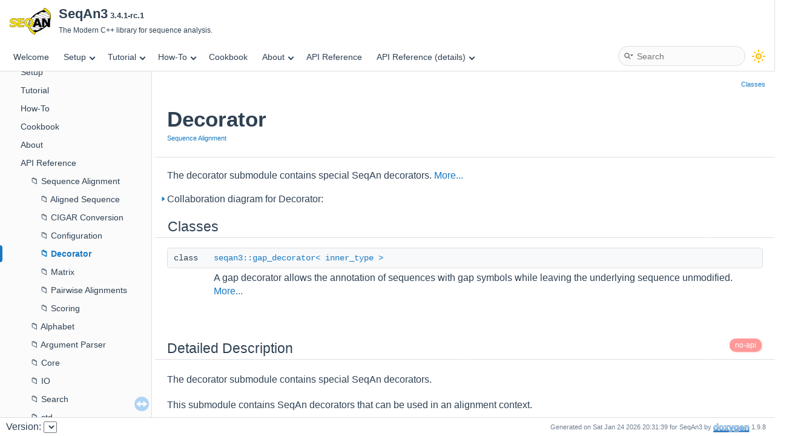

--- FILE ---
content_type: text/html
request_url: https://docs.seqan.de/seqan3/main_user/group__alignment__decorator.html
body_size: 2946
content:
<!-- SPDX-FileCopyrightText: 2006-2025 Knut Reinert & Freie Universität Berlin
     SPDX-FileCopyrightText: 2016-2025 Knut Reinert & MPI für molekulare Genetik
     SPDX-License-Identifier: CC0-1.0
-->
<!-- HTML header for doxygen 1.9.8-->
<!DOCTYPE html PUBLIC "-//W3C//DTD XHTML 1.0 Transitional//EN" "https://www.w3.org/TR/xhtml1/DTD/xhtml1-transitional.dtd">
<html xmlns="http://www.w3.org/1999/xhtml" lang="en-US">
<head>
<meta http-equiv="Content-Type" content="text/xhtml;charset=UTF-8"/>
<meta http-equiv="X-UA-Compatible" content="IE=11"/>
<meta name="generator" content="Doxygen 1.9.8"/>
<meta name="viewport" content="width=device-width, initial-scale=1"/>
<title>SeqAn3: Decorator</title>
<link href="tabs.css" rel="stylesheet" type="text/css"/>
<script type="text/javascript" src="jquery.js"></script>
<script type="text/javascript" src="dynsections.js"></script>
<link href="navtree.css" rel="stylesheet" type="text/css"/>
<script type="text/javascript" src="resize.js"></script>
<script type="text/javascript" src="navtreedata.js"></script>
<script type="text/javascript" src="navtree.js"></script>
<link href="search/search.css" rel="stylesheet" type="text/css"/>
<script type="text/javascript" src="search/searchdata.js"></script>
<script type="text/javascript" src="search/search.js"></script>
<script src="https://polyfill.io/v3/polyfill.min.js?features=es6"></script>
<script type="text/javascript">
window.MathJax = {
  options: {
    ignoreHtmlClass: 'tex2jax_ignore',
    processHtmlClass: 'tex2jax_process'
  }
};
</script>
<script type="text/javascript" id="MathJax-script" async="async" src="https://cdnjs.cloudflare.com/ajax/libs/mathjax/3.2.2/es5/tex-chtml.js"></script>
<link href="doxygen.css" rel="stylesheet" type="text/css" />
<link href="doxygen-awesome.css" rel="stylesheet" type="text/css"/>
<link href="seqan3.css" rel="stylesheet" type="text/css"/>
<script type="text/javascript" src="doxygen-awesome-darkmode-toggle.js"></script>
<script type="text/javascript">
  DoxygenAwesomeDarkModeToggle.init()
</script>
<script type="text/javascript" src="doxygen-awesome-fragment-copy-button.js"></script>
<script type="text/javascript">
  DoxygenAwesomeFragmentCopyButton.init()
</script>
<script type="text/javascript" src="doxygen-awesome-paragraph-link.js"></script>
<script type="text/javascript">
  DoxygenAwesomeParagraphLink.init()
</script>
<script type="text/javascript" src="doxygen-awesome-interactive-toc.js"></script>
<script type="text/javascript">
  DoxygenAwesomeInteractiveToc.init()
</script>
</head>
<script type="text/javascript" src="doxygen-awesome-tabs.js"></script>
<script type="text/javascript">
  DoxygenAwesomeTabs.init()
</script>
<body>
<div id="top"><!-- do not remove this div, it is closed by doxygen! -->
<div id="titlearea">
<table cellspacing="0" cellpadding="0">
 <tbody>
 <tr id="projectrow">
  <td id="projectlogo"><img alt="Logo" src="seqan_logo.svg"/></td>
  <td id="projectalign">
   <div id="projectname">SeqAn3<span id="projectnumber">&#160;3.4.1-rc.1</span>
   </div>
   <div id="projectbrief">The Modern C++ library for sequence analysis.</div>
  </td>
 </tr>
 </tbody>
</table>
</div>
<!-- end header part -->
<!-- Generated by Doxygen 1.9.8 -->
<script type="text/javascript">
/* @license magnet:?xt=urn:btih:d3d9a9a6595521f9666a5e94cc830dab83b65699&amp;dn=expat.txt MIT */
var searchBox = new SearchBox("searchBox", "search/",'.html');
/* @license-end */
</script>
<script type="text/javascript" src="menudata.js"></script>
<script type="text/javascript" src="menu.js"></script>
<script type="text/javascript">
/* @license magnet:?xt=urn:btih:d3d9a9a6595521f9666a5e94cc830dab83b65699&amp;dn=expat.txt MIT */
$(function() {
  initMenu('',true,false,'search.php','Search');
  $(document).ready(function() { init_search(); });
});
/* @license-end */
</script>
<div id="main-nav"></div>
</div><!-- top -->
<div id="side-nav" class="ui-resizable side-nav-resizable">
  <div id="nav-tree">
    <div id="nav-tree-contents">
      <div id="nav-sync" class="sync"></div>
    </div>
  </div>
  <div id="splitbar" style="-moz-user-select:none;" 
       class="ui-resizable-handle">
  </div>
</div>
<script type="text/javascript">
/* @license magnet:?xt=urn:btih:d3d9a9a6595521f9666a5e94cc830dab83b65699&amp;dn=expat.txt MIT */
$(document).ready(function(){initNavTree('group__alignment__decorator.html',''); initResizable(); });
/* @license-end */
</script>
<div id="doc-content">
<!-- window showing the filter options -->
<div id="MSearchSelectWindow"
     onmouseover="return searchBox.OnSearchSelectShow()"
     onmouseout="return searchBox.OnSearchSelectHide()"
     onkeydown="return searchBox.OnSearchSelectKey(event)">
</div>

<!-- iframe showing the search results (closed by default) -->
<div id="MSearchResultsWindow">
<div id="MSearchResults">
<div class="SRPage">
<div id="SRIndex">
<div id="SRResults"></div>
<div class="SRStatus" id="Loading">Loading...</div>
<div class="SRStatus" id="Searching">Searching...</div>
<div class="SRStatus" id="NoMatches">No Matches</div>
</div>
</div>
</div>
</div>

<div class="header">
  <div class="summary">
<a href="#nested-classes">Classes</a>  </div>
  <div class="headertitle"><div class="title">Decorator<div class="ingroups"><a class="el" href="group__alignment.html">Sequence Alignment</a></div></div></div>
</div><!--header-->
<div class="contents">

<p>The decorator submodule contains special SeqAn decorators.  
<a href="#details">More...</a></p>
<div id="dynsection-0" onclick="return toggleVisibility(this)" class="dynheader closed" style="cursor:pointer;">
  <img id="dynsection-0-trigger" src="closed.png" alt="+"/> Collaboration diagram for Decorator:</div>
<div id="dynsection-0-summary" class="dynsummary" style="display:block;">
</div>
<div id="dynsection-0-content" class="dyncontent" style="display:none;">
<div class="center"><iframe scrolling="no" frameborder="0" src="group__alignment__decorator.svg" width="302" height="36"><p><b>This browser is not able to show SVG: try Firefox, Chrome, Safari, or Opera instead.</b></p></iframe></div>
</div>
<table class="memberdecls">
<tr class="heading"><td colspan="2"><h2 class="groupheader"><a id="nested-classes" name="nested-classes"></a>
Classes</h2></td></tr>
<tr class="memitem:"><td class="memItemLeft" align="right" valign="top">class &#160;</td><td class="memItemRight" valign="bottom"><a class="el" href="classseqan3_1_1gap__decorator.html">seqan3::gap_decorator&lt; inner_type &gt;</a></td></tr>
<tr class="memdesc:"><td class="mdescLeft">&#160;</td><td class="mdescRight">A gap decorator allows the annotation of sequences with gap symbols while leaving the underlying sequence unmodified.  <a href="classseqan3_1_1gap__decorator.html#details">More...</a><br /></td></tr>
<tr class="separator:"><td class="memSeparator" colspan="2">&#160;</td></tr>
</table>
<a name="details" id="details"></a><h2 class="groupheader">Detailed Description</h2>
<p>The decorator submodule contains special SeqAn decorators. </p>
<p>This submodule contains SeqAn decorators that can be used in an alignment context.</p>
<dl class="section see"><dt>See also</dt><dd><a class="el" href="group__alignment.html" title="The alignment module contains concepts, algorithms and classes that are related to the computation of...">Sequence Alignment</a> </dd>
<dd>
<a class="el" href="group__alignment__pairwise.html" title="Provides the algorithmic components for the computation of pairwise alignments.">Pairwise Alignments</a> </dd></dl>
</div><!-- contents -->
</div><!-- doc-content -->
<!-- SPDX-FileCopyrightText: 2006-2025 Knut Reinert & Freie Universität Berlin
     SPDX-FileCopyrightText: 2016-2025 Knut Reinert & MPI für molekulare Genetik
     SPDX-License-Identifier: CC0-1.0
-->
<!-- HTML footer for doxygen 1.9.8-->
<!-- start footer part -->
<!--Doxygen adds <a href="doxygen_crawl.html"/>; which would overwrite version selector.-->
<a href="doxygen_crawl.html"><div style="display: none;">Hide me</div></a>
<script type="text/javascript" charset="utf-8" src="api-stability.js"></script>
<div id="nav-path" class="navpath"><!-- id is needed for treeview function! -->
  <ul>
    <!-- li for version.js -->
    <li id="list_bottom_right" class="footer" style="float:left; font-size: 12pt; color: var(--page-foreground-color); font-weight: normal;">Version: <li>
    <script type="text/javascript" charset="utf-8" src="version.js"></script>
    <li class="footer">Generated on Sat Jan 24 2026 20:31:39 for SeqAn3 by <a href="https://www.doxygen.org/index.html"><img class="footer" src="doxygen.svg" width="104" height="31" alt="doxygen"/></a> 1.9.8 </li>
  </ul>
</div>
</body>
</html>


--- FILE ---
content_type: application/javascript
request_url: https://docs.seqan.de/seqan3/main_user/doxygen-awesome-darkmode-toggle.js
body_size: 1956
content:
// SPDX-License-Identifier: MIT
/**

Doxygen Awesome
https://github.com/jothepro/doxygen-awesome-css

Copyright (c) 2021 - 2025 jothepro

*/

class DoxygenAwesomeDarkModeToggle extends HTMLElement {
    // SVG icons from https://fonts.google.com/icons
    // Licensed under the Apache 2.0 license:
    // https://www.apache.org/licenses/LICENSE-2.0.html
    static lightModeIcon = `<svg xmlns="http://www.w3.org/2000/svg" enable-background="new 0 0 24 24" height="24px" viewBox="0 0 24 24" width="24px" fill="#FCBF00"><rect fill="none" height="24" width="24"/><circle cx="12" cy="12" opacity=".3" r="3"/><path d="M12,9c1.65,0,3,1.35,3,3s-1.35,3-3,3s-3-1.35-3-3S10.35,9,12,9 M12,7c-2.76,0-5,2.24-5,5s2.24,5,5,5s5-2.24,5-5 S14.76,7,12,7L12,7z M2,13l2,0c0.55,0,1-0.45,1-1s-0.45-1-1-1l-2,0c-0.55,0-1,0.45-1,1S1.45,13,2,13z M20,13l2,0c0.55,0,1-0.45,1-1 s-0.45-1-1-1l-2,0c-0.55,0-1,0.45-1,1S19.45,13,20,13z M11,2v2c0,0.55,0.45,1,1,1s1-0.45,1-1V2c0-0.55-0.45-1-1-1S11,1.45,11,2z M11,20v2c0,0.55,0.45,1,1,1s1-0.45,1-1v-2c0-0.55-0.45-1-1-1C11.45,19,11,19.45,11,20z M5.99,4.58c-0.39-0.39-1.03-0.39-1.41,0 c-0.39,0.39-0.39,1.03,0,1.41l1.06,1.06c0.39,0.39,1.03,0.39,1.41,0s0.39-1.03,0-1.41L5.99,4.58z M18.36,16.95 c-0.39-0.39-1.03-0.39-1.41,0c-0.39,0.39-0.39,1.03,0,1.41l1.06,1.06c0.39,0.39,1.03,0.39,1.41,0c0.39-0.39,0.39-1.03,0-1.41 L18.36,16.95z M19.42,5.99c0.39-0.39,0.39-1.03,0-1.41c-0.39-0.39-1.03-0.39-1.41,0l-1.06,1.06c-0.39,0.39-0.39,1.03,0,1.41 s1.03,0.39,1.41,0L19.42,5.99z M7.05,18.36c0.39-0.39,0.39-1.03,0-1.41c-0.39-0.39-1.03-0.39-1.41,0l-1.06,1.06 c-0.39,0.39-0.39,1.03,0,1.41s1.03,0.39,1.41,0L7.05,18.36z"/></svg>`
    static darkModeIcon = `<svg xmlns="http://www.w3.org/2000/svg" enable-background="new 0 0 24 24" height="24px" viewBox="0 0 24 24" width="24px" fill="#FE9700"><rect fill="none" height="24" width="24"/><path d="M9.37,5.51C9.19,6.15,9.1,6.82,9.1,7.5c0,4.08,3.32,7.4,7.4,7.4c0.68,0,1.35-0.09,1.99-0.27 C17.45,17.19,14.93,19,12,19c-3.86,0-7-3.14-7-7C5,9.07,6.81,6.55,9.37,5.51z" opacity=".3"/><path d="M9.37,5.51C9.19,6.15,9.1,6.82,9.1,7.5c0,4.08,3.32,7.4,7.4,7.4c0.68,0,1.35-0.09,1.99-0.27C17.45,17.19,14.93,19,12,19 c-3.86,0-7-3.14-7-7C5,9.07,6.81,6.55,9.37,5.51z M12,3c-4.97,0-9,4.03-9,9s4.03,9,9,9s9-4.03,9-9c0-0.46-0.04-0.92-0.1-1.36 c-0.98,1.37-2.58,2.26-4.4,2.26c-2.98,0-5.4-2.42-5.4-5.4c0-1.81,0.89-3.42,2.26-4.4C12.92,3.04,12.46,3,12,3L12,3z"/></svg>`
    static title = "Toggle Light/Dark Mode"

    static prefersLightModeInDarkModeKey = "prefers-light-mode-in-dark-mode"
    static prefersDarkModeInLightModeKey = "prefers-dark-mode-in-light-mode"

    static _staticConstructor = function() {
        DoxygenAwesomeDarkModeToggle.enableDarkMode(DoxygenAwesomeDarkModeToggle.userPreference)
        // Update the color scheme when the browsers preference changes
        // without user interaction on the website.
        window.matchMedia('(prefers-color-scheme: dark)').addEventListener('change', event => {
            DoxygenAwesomeDarkModeToggle.onSystemPreferenceChanged()
        })
        // Update the color scheme when the tab is made visible again.
        // It is possible that the appearance was changed in another tab 
        // while this tab was in the background.
        document.addEventListener("visibilitychange", visibilityState => {
            if (document.visibilityState === 'visible') {
                DoxygenAwesomeDarkModeToggle.onSystemPreferenceChanged()
            }
        });
    }()

    static init() {
        $(function() {
            $(document).ready(function() {
                const toggleButton = document.createElement('doxygen-awesome-dark-mode-toggle')
                toggleButton.title = DoxygenAwesomeDarkModeToggle.title
                toggleButton.updateIcon()

                window.matchMedia('(prefers-color-scheme: dark)').addEventListener('change', event => {
                    toggleButton.updateIcon()
                })
                document.addEventListener("visibilitychange", visibilityState => {
                    if (document.visibilityState === 'visible') {
                        toggleButton.updateIcon()
                    }
                });

                $(document).ready(function(){
                    document.getElementById("MSearchBox").parentNode.appendChild(toggleButton)
                })
                $(window).resize(function(){
                    document.getElementById("MSearchBox").parentNode.appendChild(toggleButton)
                })
            })
        })
    }

    constructor() {
        super();
        this.onclick=this.toggleDarkMode
    }

    /**
     * @returns `true` for dark-mode, `false` for light-mode system preference
     */
    static get systemPreference() {
        return window.matchMedia('(prefers-color-scheme: dark)').matches
    }

    /**
     * @returns `true` for dark-mode, `false` for light-mode user preference
     */
    static get userPreference() {
        return (!DoxygenAwesomeDarkModeToggle.systemPreference && localStorage.getItem(DoxygenAwesomeDarkModeToggle.prefersDarkModeInLightModeKey)) || 
        (DoxygenAwesomeDarkModeToggle.systemPreference && !localStorage.getItem(DoxygenAwesomeDarkModeToggle.prefersLightModeInDarkModeKey))
    }

    static set userPreference(userPreference) {
        DoxygenAwesomeDarkModeToggle.darkModeEnabled = userPreference
        if(!userPreference) {
            if(DoxygenAwesomeDarkModeToggle.systemPreference) {
                localStorage.setItem(DoxygenAwesomeDarkModeToggle.prefersLightModeInDarkModeKey, true)
            } else {
                localStorage.removeItem(DoxygenAwesomeDarkModeToggle.prefersDarkModeInLightModeKey)
            }
        } else {
            if(!DoxygenAwesomeDarkModeToggle.systemPreference) {
                localStorage.setItem(DoxygenAwesomeDarkModeToggle.prefersDarkModeInLightModeKey, true)
            } else {
                localStorage.removeItem(DoxygenAwesomeDarkModeToggle.prefersLightModeInDarkModeKey)
            }
        }
        DoxygenAwesomeDarkModeToggle.onUserPreferenceChanged()
    }

    static enableDarkMode(enable) {
        if(enable) {
            DoxygenAwesomeDarkModeToggle.darkModeEnabled = true
            document.documentElement.classList.add("dark-mode")
            document.documentElement.classList.remove("light-mode")
        } else {
            DoxygenAwesomeDarkModeToggle.darkModeEnabled = false
            document.documentElement.classList.remove("dark-mode")
            document.documentElement.classList.add("light-mode")
        }
    }

    static onSystemPreferenceChanged() {
        DoxygenAwesomeDarkModeToggle.darkModeEnabled = DoxygenAwesomeDarkModeToggle.userPreference
        DoxygenAwesomeDarkModeToggle.enableDarkMode(DoxygenAwesomeDarkModeToggle.darkModeEnabled)
    }

    static onUserPreferenceChanged() {
        DoxygenAwesomeDarkModeToggle.enableDarkMode(DoxygenAwesomeDarkModeToggle.darkModeEnabled)
    }

    toggleDarkMode() {
        DoxygenAwesomeDarkModeToggle.userPreference = !DoxygenAwesomeDarkModeToggle.userPreference
        this.updateIcon()
    }

    updateIcon() {
        if(DoxygenAwesomeDarkModeToggle.darkModeEnabled) {
            this.innerHTML = DoxygenAwesomeDarkModeToggle.darkModeIcon
        } else {
            this.innerHTML = DoxygenAwesomeDarkModeToggle.lightModeIcon
        }
    }
}

customElements.define("doxygen-awesome-dark-mode-toggle", DoxygenAwesomeDarkModeToggle);


--- FILE ---
content_type: application/javascript
request_url: https://docs.seqan.de/seqan3/main_user/version.js
body_size: 1203
content:
/*  SPDX-FileCopyrightText: 2006-2025 Knut Reinert & Freie Universität Berlin
    SPDX-FileCopyrightText: 2016-2025 Knut Reinert & MPI für molekulare Genetik
    SPDX-License-Identifier: BSD-3-Clause
*/
/* Jongkyu Kim (j.kim@fu-berlin.de), 2016.01.12
   Adaptations by Enrico Seiler (enrico.seiler@fu-berlin.de), 2020 */

function changeVersion(form_id)
{
    // Get the base url without version information, e.g. "https://docs.seqan.de/seqan"
    var current_script_url = document.scripts[document.scripts.length - 1].src;
    var base_url = current_script_url.split('/').slice(0, -2).join('/');

    // Get the current page, e.g. "index.html"
    var full_url = window.top.location.href;
    var current_page = full_url.substring(full_url.lastIndexOf("/") + 1);

    // Get the selected version
    var form = document.getElementById(form_id);
    var version = form.options[form.selectedIndex].value;

    // Check if the current page is valid with the selected version
    var proposed_url = base_url + '/' + version + '/' + current_page;
    var request = new XMLHttpRequest();
    request.open('GET', proposed_url, false);
    request.send();
    // If the URL is invalid, redirect to main page of the selected version
    // If htaccess is configured to redirect invalid URLs to the base domain,
    // no 404 is returned, hence the second condition
    if (request.status === 404 || request.responseURL == window.location.origin + '/')
    {
        proposed_url = base_url + '/' + version;
    }

    // Load the proper page
    window.top.location.href = proposed_url;
}

function addVersionSelection(arr)
{
    // add HTMLs
    var version_select = document.createElement("select");
    version_select.setAttribute("id","version_select");
    version_select.setAttribute("style","color: var(--page-foreground-color);");
    document.getElementById("list_bottom_right").appendChild(version_select);

    version_select.addEventListener("change", function(){changeVersion(this.id);}, false);

    // current selection is..
    cur_sel = window.location.pathname.split("/").at(-2);

    for(i=0; i < arr.length; ++i)
    {
        var op = document.createElement("option");
        op.value = arr[i];
        op.text = arr[i];
        op.selected = ( arr[i] == cur_sel ) ? true : false;
        version_select.add(op);
    }
}

// get JSON data & add selection form
var request = new XMLHttpRequest();
request.open("GET", "version.php", true);
request.setRequestHeader("Content-type", "application/json");
request.onreadystatechange = function()
{
    if( request.readyState == 4 && request.status == 200 )
    {
        var response = JSON.parse(request.responseText);
        addVersionSelection(response); // add selection form
    }
}
request.send();


--- FILE ---
content_type: application/javascript
request_url: https://docs.seqan.de/seqan3/main_user/doxygen-awesome-paragraph-link.js
body_size: 709
content:
// SPDX-License-Identifier: MIT
/**

Doxygen Awesome
https://github.com/jothepro/doxygen-awesome-css

Copyright (c) 2022 - 2025 jothepro

*/

class DoxygenAwesomeParagraphLink {
    // Icon from https://fonts.google.com/icons
    // Licensed under the Apache 2.0 license:
    // https://www.apache.org/licenses/LICENSE-2.0.html
    static icon = `<svg xmlns="http://www.w3.org/2000/svg" height="20px" viewBox="0 0 24 24" width="20px"><path d="M0 0h24v24H0V0z" fill="none"/><path d="M17 7h-4v2h4c1.65 0 3 1.35 3 3s-1.35 3-3 3h-4v2h4c2.76 0 5-2.24 5-5s-2.24-5-5-5zm-6 8H7c-1.65 0-3-1.35-3-3s1.35-3 3-3h4V7H7c-2.76 0-5 2.24-5 5s2.24 5 5 5h4v-2zm-3-4h8v2H8z"/></svg>`
    static title = "Permanent Link"
    static init() {
        $(function() {
            $(document).ready(function() {
                document.querySelectorAll(".contents a.anchor[id], .contents .groupheader > a[id]").forEach((node) => {
                    let anchorlink = document.createElement("a")
                    anchorlink.setAttribute("href", `#${node.getAttribute("id")}`)
                    anchorlink.setAttribute("title", DoxygenAwesomeParagraphLink.title)
                    anchorlink.classList.add("anchorlink")
                    node.classList.add("anchor")
                    anchorlink.innerHTML = DoxygenAwesomeParagraphLink.icon
                    node.parentElement.appendChild(anchorlink)
                })
            })
        })
    }
}


--- FILE ---
content_type: image/svg+xml
request_url: https://docs.seqan.de/seqan3/main_user/group__alignment__decorator.svg
body_size: 2429
content:
<?xml version="1.0" encoding="UTF-8" standalone="no"?>
<!DOCTYPE svg PUBLIC "-//W3C//DTD SVG 1.1//EN"
 "http://www.w3.org/Graphics/SVG/1.1/DTD/svg11.dtd">
<!-- Generated by graphviz version 2.43.0 (0)
 -->
<!-- Title: Decorator Pages: 1 -->
<svg width="226pt" height="27pt"
 viewBox="0.00 0.00 226.00 27.00" xmlns="http://www.w3.org/2000/svg" xmlns:xlink="http://www.w3.org/1999/xlink">

<svg id="main" version="1.1" xmlns="http://www.w3.org/2000/svg" xmlns:xlink="http://www.w3.org/1999/xlink" xml:space="preserve" onload="init(evt)">
<style type="text/css"><![CDATA[
.node, .edge {opacity: 0.7;}
.node.selected, .edge.selected {opacity: 1;}
.edge:hover path { stroke: red; }
.edge:hover polygon { stroke: red; fill: red; }
]]></style>
<script type="application/ecmascript" xlink:href="svg.min.js"/>
<svg id="graph" class="graph">
<g id="graph0" class="graph" transform="scale(1 1) rotate(0) translate(4 23)">
<title>Decorator</title>
<!-- Node2 -->
<g id="Node000002" class="node">
<title>Node2</title>
<g id="a_Node000002"><a xlink:href="group__alignment.html" target="_top" xlink:title="The alignment module contains concepts, algorithms and classes that are related to the computation of...">
<polygon fill="white" stroke="#666666" points="117,-19 0,-19 0,0 117,0 117,-19"/>
<text text-anchor="middle" x="58.5" y="-7" font-family="Helvetica,sans-Serif" font-size="10.00">Sequence Alignment</text>
</a>
</g>
</g>
<!-- Node1 -->
<g id="Node000001" class="node">
<title>Node1</title>
<g id="a_Node000001"><a xlink:title="The decorator submodule contains special SeqAn decorators.">
<polygon fill="#999999" stroke="#666666" points="218,-19 153,-19 153,0 218,0 218,-19"/>
<text text-anchor="middle" x="185.5" y="-7" font-family="Helvetica,sans-Serif" font-size="10.00">Decorator</text>
</a>
</g>
</g>
<!-- Node2&#45;&gt;Node1 -->
<g id="edge1" class="edge">
<title>Node2&#45;&gt;Node1</title>
<path fill="none" stroke="black" d="M127.33,-9.5C136.25,-9.5 145.02,-9.5 152.92,-9.5"/>
<polygon fill="black" stroke="black" points="127.24,-6 117.24,-9.5 127.24,-13 127.24,-6"/>
</g>
</g>
</svg>
</svg>

<style type='text/css'>
<![CDATA[
[data-mouse-over-selected='false'] { opacity: 0.7; }
[data-mouse-over-selected='true']  { opacity: 1.0; }
]]>
</style>
<script type="application/ecmascript"><![CDATA[
document.addEventListener('DOMContentLoaded', (event) => {
  highlightEdges();
  highlightAdjacentNodes();
});
]]></script>
</svg>


--- FILE ---
content_type: application/javascript
request_url: https://docs.seqan.de/seqan3/main_user/topics.js
body_size: 194
content:
var topics =
[
    [ "Sequence Alignment", "group__alignment.html", "group__alignment" ],
    [ "Alphabet", "group__alphabet.html", "group__alphabet" ],
    [ "Argument Parser", "group__argument__parser.html", "group__argument__parser" ],
    [ "Core", "group__core.html", "group__core" ],
    [ "IO", "group__io.html", "group__io" ],
    [ "Search", "group__search.html", "group__search" ],
    [ "std", "group__std.html", "group__std" ],
    [ "Utility", "group__utility.html", "group__utility" ]
];

--- FILE ---
content_type: application/javascript
request_url: https://docs.seqan.de/seqan3/main_user/navtreeindex12.js
body_size: 5630
content:
var NAVTREEINDEX12 =
{
"functions_type_v.html":[7,1,3,3,16],
"functions_type_w.html":[7,1,3,3,17],
"functions_u.html":[7,1,3,0,18],
"functions_v.html":[7,1,3,0,19],
"functions_vars.html":[7,1,3,2],
"functions_w.html":[7,1,3,0,20],
"functions_~.html":[7,1,3,0,21],
"group__alignment.html":[6,0],
"group__alignment__aligned__sequence.html":[6,0,0],
"group__alignment__aligned__sequence.html#ga15e7dad621ee6d25cb14a0cf7de442cf":[6,0,0,9],
"group__alignment__aligned__sequence.html#ga25891becaf16bca78bec97f4318b8a88":[6,0,0,3],
"group__alignment__aligned__sequence.html#ga413b1814a7b804b24183b1c263bdb5fc":[6,0,0,6],
"group__alignment__aligned__sequence.html#ga49b79cdd21bba756b282acac47de1dcf":[6,0,0,5],
"group__alignment__aligned__sequence.html#ga4c8916bcd5020df3a68e53032abe2c5d":[6,0,0,7],
"group__alignment__aligned__sequence.html#ga80ce416aba7a4485d484b74ddfff0c4e":[6,0,0,4],
"group__alignment__aligned__sequence.html#gad2a96f72ede31a75c2338d7d1bde5b72":[6,0,0,10],
"group__alignment__aligned__sequence.html#gad64f0cae1d01dc3f31ababa25bd79618":[6,0,0,8],
"group__alignment__configuration.html":[6,0,2],
"group__alignment__configuration.html#ga3070f8ad7b5692e9c798b411109500a3":[6,0,2,26],
"group__alignment__configuration.html#ga55fda8096d78431fc165c4aa6baa2ecf":[6,0,2,24],
"group__alignment__configuration.html#ga7e5c976aee36953bd9ff551677cc067a":[6,0,2,25],
"group__alignment__decorator.html":[6,0,3],
"group__alignment__matrix.html":[6,0,4],
"group__alignment__pairwise.html":[6,0,5],
"group__alignment__pairwise.html#gadaa2ea56040a15d60f41ed022dd47389":[6,0,5,2],
"group__alignment__scoring.html":[6,0,6],
"group__alignment__scoring.html#gad7a335f9e6698fb8a11123d3a24f782a":[6,0,6,7],
"group__alignment__scoring.html#ggad7a335f9e6698fb8a11123d3a24f782aa6dce2ae4e3fc8b41e0e43ffd6a345058":[6,0,6,7,3],
"group__alignment__scoring.html#ggad7a335f9e6698fb8a11123d3a24f782aa8df5c61c62dfc56454efe317be78483f":[6,0,6,7,0],
"group__alignment__scoring.html#ggad7a335f9e6698fb8a11123d3a24f782aa9842fa9388dd44dd2daca6c72f55f411":[6,0,6,7,1],
"group__alignment__scoring.html#ggad7a335f9e6698fb8a11123d3a24f782aac52fcc7d61664b096bfa38d741b92382":[6,0,6,7,2],
"group__alphabet.html":[6,1],
"group__alphabet.html#ga0e5822fe4301e4e613517d32e424f932":[6,1,26],
"group__alphabet.html#ga5125af9381eee5ae163c8549eadb5482":[6,1,29],
"group__alphabet.html#ga553a1ffc22a1e6fbc8bcd81bdefac630":[6,1,23],
"group__alphabet.html#ga63b279936278b5602952fa131b9bc735":[6,1,24],
"group__alphabet.html#ga84b840bfc3cd8c16a247136cb72e4e97":[6,1,27],
"group__alphabet.html#ga8672f016bc06fa779869e8f56079a907":[6,1,22],
"group__alphabet.html#gaaa71ffee513e1d9e2e5354d5bbabefe0":[6,1,28],
"group__alphabet.html#gad25db2db14e693016868e71510fa2a76":[6,1,25],
"group__alphabet.html#gaf11827b5e12bd9efae4578551db612df":[6,1,30],
"group__alphabet__adaptation.html":[6,1,0],
"group__alphabet__aminoacid.html":[6,1,1],
"group__alphabet__aminoacid.html#ga1f2e84256043e6d3ffbd3ec1f6a2eff3":[6,1,1,8],
"group__alphabet__aminoacid.html#gac30207b90f2b78651e1d4cb2a0244e5c":[6,1,1,7],
"group__alphabet__cigar.html":[6,1,2],
"group__alphabet__composite.html":[6,1,3],
"group__alphabet__container.html":[6,1,4],
"group__alphabet__gap.html":[6,1,5],
"group__alphabet__gap.html#ga32378e6d7893cf82991033ddba461cb3":[6,1,5,1],
"group__alphabet__mask.html":[6,1,6],
"group__alphabet__nucleotide.html":[6,1,7],
"group__alphabet__nucleotide.html#ga98c1e3d7d1d2efd904c9e0e904222efa":[6,1,7,10],
"group__alphabet__quality.html":[6,1,8],
"group__alphabet__quality.html#ga1e8365f5f11f519d21f0d87ef25b5362":[6,1,8,16],
"group__alphabet__quality.html#ga3d44c926f9d9d5ed2313960f0f0544a8":[6,1,8,10],
"group__alphabet__quality.html#ga59ca5340690d7f712f6507cb64e6de2a":[6,1,8,12],
"group__alphabet__quality.html#ga80093b8c5f27b4e5944055d94da4d7dd":[6,1,8,11],
"group__alphabet__quality.html#ga9191352786a8ad5b52852c19500559c4":[6,1,8,9],
"group__alphabet__quality.html#ga98997ed0d378cff7a396617454f7d771":[6,1,8,13],
"group__alphabet__quality.html#gaafc08c63d0c6f3d72e19d320db24f695":[6,1,8,8],
"group__alphabet__quality.html#gabd397385e3ae6a90f812db7b7760feac":[6,1,8,15],
"group__alphabet__quality.html#gacc34afedf1380621a44d68d75755aa11":[6,1,8,14],
"group__alphabet__range.html":[6,1,9],
"group__alphabet__structure.html":[6,1,10],
"group__alphabet__structure.html#ga978f10773c25e7ef73c9c5f72277c555":[6,1,10,8],
"group__alphabet__structure.html#gaa630c75bc160fdc858846a0d714880bd":[6,1,10,10],
"group__alphabet__structure.html#gace976659271f80b74a843545f599fccc":[6,1,10,6],
"group__alphabet__structure.html#gaf068659f322b4e8742ef27d897f63715":[6,1,10,9],
"group__alphabet__structure.html#gaf5d7067bc372db970e22e38dbfab275b":[6,1,10,7],
"group__alphabet__views.html":[6,1,11],
"group__alphabet__views.html#ga1355f43c7764510e331e10ff2e8ca12f":[6,1,11,8],
"group__alphabet__views.html#ga3548a89b38808e5adbdab24a8c3663b4":[6,1,11,5],
"group__alphabet__views.html#ga3c9111d73e17d44b56e8806e43724054":[6,5,4,4],
"group__alphabet__views.html#ga3c9111d73e17d44b56e8806e43724054":[6,1,11,3],
"group__alphabet__views.html#ga40203cd02d50c67b31c443f442ed0f50":[6,1,11,7],
"group__alphabet__views.html#ga440d31b2d6b1cb7c6dcacdc14c1dee5f":[6,1,11,0],
"group__alphabet__views.html#ga49aaad433bc2a33bb249396412f34200":[6,1,11,2],
"group__alphabet__views.html#ga5a67fced98ceb20d4cea22a82ca6cb05":[6,1,11,4],
"group__alphabet__views.html#ga63d5c815fafc02effccb8ce3de568d9f":[6,1,11,6],
"group__alphabet__views.html#ga88e44ca5f6363b008033fdb3f76ae23f":[6,1,11,11],
"group__alphabet__views.html#ga996e3f7ae48589bacb2388f7614b39e2":[6,1,11,9],
"group__alphabet__views.html#gab06909054571ac30445837f22d9eef73":[6,1,11,1],
"group__alphabet__views.html#gae781907eecf6aee876c3456ec5fe734c":[6,1,11,10],
"group__argument__parser.html":[6,2],
"group__argument__parser.html#ga408d7491db46ce693f0dca8d2edb7f7c":[6,2,25],
"group__argument__parser.html#ga4ab9fb2880bedd57c1d9fd480cb8853c":[6,2,23],
"group__argument__parser.html#gabab16cc9b4ab290a85cda31e2fa3d754":[6,2,24],
"group__argument__parser.html#gga4ab9fb2880bedd57c1d9fd480cb8853ca1e235bdcb31efb4f7305b9aa08474e6e":[6,2,23,0],
"group__argument__parser.html#gga4ab9fb2880bedd57c1d9fd480cb8853ca3f289d0442de6d0000ee6aa03bd28075":[6,2,23,2],
"group__argument__parser.html#gga4ab9fb2880bedd57c1d9fd480cb8853ca829f3999532bbd63d4d93b089a0c20c0":[6,2,23,3],
"group__argument__parser.html#gga4ab9fb2880bedd57c1d9fd480cb8853cab38223dd9f5f07c851b721c5b1f682be":[6,2,23,1],
"group__cigar__conversion.html":[6,0,1],
"group__cigar__conversion.html#ga1fbec9125252cdbed52842a4164b957a":[6,0,1,3],
"group__cigar__conversion.html#ga5e3ff7d9aef4b2d80bd10313d5bb7322":[6,0,1,1],
"group__cigar__conversion.html#gaed3f08aaa3e20cb929befdb2945b8070":[6,0,1,2],
"group__core.html":[6,3],
"group__core.html#ga244dcb99a5cda105e077d16a059ecea4":[6,3,7],
"group__core.html#ga24f43c3f57ca7719eb4f0e07c06ca9e6":[6,3,8],
"group__core.html#ga33abefa9cface3943fc9d52df79a91cc":[6,3,5],
"group__core.html#ga33beb983c30fa4aba313f98b00d34ae8":[6,3,6],
"group__core__algorithm.html":[6,3,0],
"group__core__concept.html":[6,3,1],
"group__core__configuration.html":[6,3,2],
"group__core__configuration.html#ga4c2fd434f7885c8956cece2c39431a99":[6,3,2,3],
"group__core__configuration.html#ga8f02011be28ea1c73ca39a46fd5ce613":[6,3,2,2],
"group__core__debug__stream.html":[6,3,3],
"group__core__debug__stream.html#ga6f08a67e85ef8ca4cb236550fbca16d1":[6,3,3,18],
"group__core__debug__stream.html#ga9b0dc4ad112b15d64765f43753d90485":[6,3,3,19],
"group__core__debug__stream.html#gga6f08a67e85ef8ca4cb236550fbca16d1a30df7f629fcf6b940bcaef5faf2490bb":[6,3,3,18,1],
"group__core__debug__stream.html#gga6f08a67e85ef8ca4cb236550fbca16d1a334c4a4c42fdb79d7ebc3e73b517e6f8":[6,3,3,18,0],
"group__core__debug__stream.html#gga6f08a67e85ef8ca4cb236550fbca16d1abd3d22646a03e97f4dc040cabfa1b5f9":[6,3,3,18,2],
"group__core__range.html":[6,3,4],
"group__core__range.html#ga999ba3ed33d374fb3efd275c728d135d":[6,3,4,2],
"group__core__range.html#gaf28d9eb7760fbcefb170a5ebfccfab0c":[6,3,4,1],
"group__io.html":[6,4],
"group__io.html#ga2511b22375848e1bedbc5013c952a817":[6,4,13],
"group__io.html#gga2511b22375848e1bedbc5013c952a817a05e7d19a6d002118deef70d21ff4226e":[6,4,13,7],
"group__io.html#gga2511b22375848e1bedbc5013c952a817a06d4cd63bde972fc66a0aed41d2f5c51":[6,4,13,10],
"group__io.html#gga2511b22375848e1bedbc5013c952a817a07414f4e15ca943e6cde032dec85d92f":[6,4,13,5],
"group__io.html#gga2511b22375848e1bedbc5013c952a817a0c68c2daa0334704116676287d54c2ae":[6,4,13,4],
"group__io.html#gga2511b22375848e1bedbc5013c952a817a266a1f7c2e2345169d3bc448da45eae6":[6,4,13,8],
"group__io.html#gga2511b22375848e1bedbc5013c952a817a327a6c4304ad5938eaf0efb6cc3e53dc":[6,4,13,16],
"group__io.html#gga2511b22375848e1bedbc5013c952a817a487bbc52602f558bf3bf5987b6474951":[6,4,13,9],
"group__io.html#gga2511b22375848e1bedbc5013c952a817a509847c40c7e504f29a3561e4563302d":[6,4,13,14],
"group__io.html#gga2511b22375848e1bedbc5013c952a817a57c438316d1b66ac3153091ebf6c1e19":[6,4,13,13],
"group__io.html#gga2511b22375848e1bedbc5013c952a817a5a159214b169da90d96590d47fff379e":[6,4,13,11],
"group__io.html#gga2511b22375848e1bedbc5013c952a817a5e5bc84c4049b2e4234bec6612f4ac5b":[6,4,13,19],
"group__io.html#gga2511b22375848e1bedbc5013c952a817a5ef6f20721288b5a66d01f4e7b4ee578":[6,4,13,18],
"group__io.html#gga2511b22375848e1bedbc5013c952a817a5f8c7e48cb86baabc9a8a25a301c4317":[6,4,13,25],
"group__io.html#gga2511b22375848e1bedbc5013c952a817a60888c4568d99ca6cf6de74ad872070a":[6,4,13,28],
"group__io.html#gga2511b22375848e1bedbc5013c952a817a6ab172ad8ebe865618fe1dcf7412d9d5":[6,4,13,21],
"group__io.html#gga2511b22375848e1bedbc5013c952a817a6ec7dfe21fd700a115cbf08d933b90bc":[6,4,13,23],
"group__io.html#gga2511b22375848e1bedbc5013c952a817a7349eb9a7774b586653c7e39986343e5":[6,4,13,31],
"group__io.html#gga2511b22375848e1bedbc5013c952a817a7980ebd49272a10307eeafec144ddf6c":[6,4,13,26],
"group__io.html#gga2511b22375848e1bedbc5013c952a817a7a86c157ee9713c34fbd7a1ee40f0c5a":[6,4,13,3],
"group__io.html#gga2511b22375848e1bedbc5013c952a817a7c13aea47d6e6ddefd62d2c00653b2a4":[6,4,13,17],
"group__io.html#gga2511b22375848e1bedbc5013c952a817a88b6c5aabd0f857bffaa4d3c810f25da":[6,4,13,15],
"group__io.html#gga2511b22375848e1bedbc5013c952a817a8c848a6aee41ff9aefb3b90d5f43924d":[6,4,13,30],
"group__io.html#gga2511b22375848e1bedbc5013c952a817a91da2fd5b7e75041a49e413d161d7a41":[6,4,13,27],
"group__io.html#gga2511b22375848e1bedbc5013c952a817a97c31eaba05266ff6887fb0ad5a7e3f1":[6,4,13,12],
"group__io.html#gga2511b22375848e1bedbc5013c952a817aa3a38c53d6063187a5bd348bf0e54f27":[6,4,13,6],
"group__io.html#gga2511b22375848e1bedbc5013c952a817ab29e62a6153f20d910bc9f0d25a57d83":[6,4,13,22],
"group__io.html#gga2511b22375848e1bedbc5013c952a817ab80bb7740288fda1f201890375a60c8f":[6,4,13,1],
"group__io.html#gga2511b22375848e1bedbc5013c952a817ac3fe37d27aa84f1a9ddc20553516a19b":[6,4,13,29],
"group__io.html#gga2511b22375848e1bedbc5013c952a817ad57ac45256849d9b13e2422d91580fb9":[6,4,13,20],
"group__io.html#gga2511b22375848e1bedbc5013c952a817ad7922531c523b7ccc55ced8cd684d140":[6,4,13,24],
"group__io.html#gga2511b22375848e1bedbc5013c952a817ada321ccd1cbeab9638be5723c03fc380":[6,4,13,32],
"group__io.html#gga2511b22375848e1bedbc5013c952a817ae068c2de26d760f20cf10afc4b87ef0f":[6,4,13,0],
"group__io.html#gga2511b22375848e1bedbc5013c952a817aeffd905c7d6961e294a6614c56acdfc2":[6,4,13,2],
"group__io__sam__file.html":[6,4,0],
"group__io__sam__file.html#ga12cf4f15e81e65c02a1a5899b75ca962":[6,4,0,17],
"group__io__sam__file.html#ga6a7676df58c7f373aa32620b1bf35edd":[6,4,0,18],
"group__io__sam__file.html#gae71cf19417fc44da253f2ddbea7d43d0":[6,4,0,19],
"group__io__sam__file.html#gga12cf4f15e81e65c02a1a5899b75ca962a06819dbbfbb9d7b77c02ffdce90f2803":[6,4,0,17,6],
"group__io__sam__file.html#gga12cf4f15e81e65c02a1a5899b75ca962a0724676450a0bcaf4906ffd2fbd9b5d1":[6,4,0,17,4],
"group__io__sam__file.html#gga12cf4f15e81e65c02a1a5899b75ca962a135eb244645ffb71ec870d14ede3d669":[6,4,0,17,9],
"group__io__sam__file.html#gga12cf4f15e81e65c02a1a5899b75ca962a24f1b0a79473250c195c7fb84e393392":[6,4,0,17,11],
"group__io__sam__file.html#gga12cf4f15e81e65c02a1a5899b75ca962a28e125b04c5b5005aa639174414cc343":[6,4,0,17,5],
"group__io__sam__file.html#gga12cf4f15e81e65c02a1a5899b75ca962a334c4a4c42fdb79d7ebc3e73b517e6f8":[6,4,0,17,0],
"group__io__sam__file.html#gga12cf4f15e81e65c02a1a5899b75ca962a33b6eaae76842ed047d57cc27d739bd5":[6,4,0,17,10],
"group__io__sam__file.html#gga12cf4f15e81e65c02a1a5899b75ca962a3e4a3649b175be8c22d163307b690d2d":[6,4,0,17,8],
"group__io__sam__file.html#gga12cf4f15e81e65c02a1a5899b75ca962a59f8138397fedb1222f8f8e8a7480a42":[6,4,0,17,7],
"group__io__sam__file.html#gga12cf4f15e81e65c02a1a5899b75ca962a7c0e13d9d3e2dcd967ae474fc9181f96":[6,4,0,17,3],
"group__io__sam__file.html#gga12cf4f15e81e65c02a1a5899b75ca962aa1fcd7d2377d37cb031f2df90c0baea3":[6,4,0,17,12],
"group__io__sam__file.html#gga12cf4f15e81e65c02a1a5899b75ca962ab738418ba05b7e56726509f09f725672":[6,4,0,17,1],
"group__io__sam__file.html#gga12cf4f15e81e65c02a1a5899b75ca962af0f10a92df7e0fb836f470fe44324de1":[6,4,0,17,2],
"group__io__sequence__file.html":[6,4,1],
"group__io__stream.html":[6,4,2],
"group__io__structure__file.html":[6,4,3],
"group__io__views.html":[6,4,4],
"group__io__views.html#ga2d10547998a0e0ce1339c17585ab57e1":[6,4,4,0],
"group__search.html":[6,5],
"group__search.html#ga8e651fc603d3e499f9bee7bb95580fab":[6,5,7],
"group__search__configuration.html":[6,5,0],
"group__search__configuration.html#ga6113b8fb07b03a9faed8ace391474887":[6,5,0,17],
"group__search__configuration.html#gad58f4788562aff322ff52547671f06a9":[6,5,0,18],
"group__search__dream__index.html":[6,5,1],
"group__search__fm__index.html":[6,5,2],
"group__search__fm__index.html#ga0d11d7f3302488798a4b71bbc5c854e9":[6,5,2,7],
"group__search__fm__index.html#ga6ac7fd6468972d72c20351c95ea3c4cd":[6,5,2,5],
"group__search__fm__index.html#gaf3bb468c846ece886ef5bef0abce5628":[6,5,2,6],
"group__search__fm__index.html#gga0d11d7f3302488798a4b71bbc5c854e9a891aaf3e554b57da4d05b1ca640c6c35":[6,5,2,7,0],
"group__search__fm__index.html#gga0d11d7f3302488798a4b71bbc5c854e9ac105f3b76f6161d3a1dd3fd6cf9a0334":[6,5,2,7,1],
"group__search__kmer__index.html":[6,5,3],
"group__search__views.html":[6,5,4],
"group__search__views.html#ga191fcd1360fc430441567f3ed0f371d1":[6,5,4,3],
"group__search__views.html#ga6e598d6a021868f704d39df73252974f":[6,5,4,2],
"group__std.html":[6,6],
"group__std__charconv.html":[6,6,0],
"group__std__new.html":[6,6,1],
"group__std__new.html#gadaaa915a388c2816201447c2a7bfefdb":[6,6,1,1],
"group__std__new.html#gae2bb4333c8a8892536b30304bb8af15d":[6,6,1,0],
"group__utility.html":[6,7],
"group__utility.html#ga76c5758a2469f3701222b59c9db3e53c":[6,7,10],
"group__utility__bloom__filter.html":[6,7,0],
"group__utility__bloom__filter.html#gae9cb143481c46a1774b3cdf5d9fdb518":[6,7,0,5],
"group__utility__bloom__filter.html#ggae9cb143481c46a1774b3cdf5d9fdb518a495c1c6979321e402b8b6f1ca9d757cf":[6,7,0,5,0],
"group__utility__bloom__filter.html#ggae9cb143481c46a1774b3cdf5d9fdb518a916df0306882c3d84bf4f0fa8d14f5c0":[6,7,0,5,1],
"group__utility__char__operations.html":[6,7,1],
"group__utility__char__operations.html#ga02358771518eb207991b3c898c90d003":[6,7,1,0],
"group__utility__char__operations.html#ga038161ce65beb59a48c332a1e6c5ca43":[6,7,1,7],
"group__utility__char__operations.html#ga03c452267f120738cfec12f0dfa81a93":[6,7,1,6],
"group__utility__char__operations.html#ga13df7ae3c074adb1528dc989ba5a7db4":[6,7,1,2],
"group__utility__char__operations.html#ga1cab57baf0dd6d2313b7cc802ca8ab07":[6,7,1,11],
"group__utility__char__operations.html#ga256e0c26b91901af328d22d70fcc38ff":[6,7,1,5],
"group__utility__char__operations.html#ga45451b99831f538d44112ca867156248":[6,7,1,1],
"group__utility__char__operations.html#ga5cb841aa7e13782da35bb417cd00b35c":[6,7,1,3],
"group__utility__char__operations.html#ga65ba49c8f2314c835da2aee538acad2e":[6,7,1,10],
"group__utility__char__operations.html#ga7976bb2032635a947b29a3e1bdea0db8":[6,7,1,12],
"group__utility__char__operations.html#ga7b9efe992d291ffef1fe3f72c84dc06d":[6,7,1,14],
"group__utility__char__operations.html#ga8288a6d9904b65f979d13aaf9265c72b":[6,7,1,13],
"group__utility__char__operations.html#ga94268238d1f98781d3ed8cadc7bdd12f":[6,7,1,4],
"group__utility__char__operations.html#gacd87c68f14979bcdd8fc8cc5e9bcd67e":[6,7,1,8],
"group__utility__char__operations.html#gafe5218324e888fe5081d10f0cdfbcd5a":[6,7,1,9],
"group__utility__concept.html":[6,7,2],
"group__utility__container.html":[6,7,3],
"group__utility__range.html":[6,7,4],
"group__utility__range.html#ga3b0b6744738e027c69bd66f70fe832dd":[6,7,4,3],
"group__utility__tuple.html":[6,7,5],
"group__utility__tuple.html#ga1ac7c757757cbfde3681a800ea31fd72":[6,7,5,6],
"group__utility__tuple.html#ga7cdb150411953b11399c2828ac73e7be":[6,7,5,8],
"group__utility__tuple.html#gaab3f39fd99715ed0e6016f70c74d5778":[6,7,5,4],
"group__utility__tuple.html#gad3d30c75b1e76bd3dbf89cf392f9191c":[6,7,5,5],
"group__utility__tuple.html#gae4d612be2f2165485013ac87f62f7d41":[6,7,5,7],
"group__utility__type__list.html":[6,7,6],
"group__utility__type__list.html#ga0596da5572ec1a45f980b32a5ee6abbf":[6,7,6,10],
"group__utility__type__list.html#ga09a3c2bfd6b570d24edcbd4c163c31bc":[6,7,6,11],
"group__utility__type__list.html#ga2153c359cffdb2bf3db5c59319c9bba3":[6,7,6,26],
"group__utility__type__list.html#ga31be4f5462f0ee4837071e497c5b2da6":[6,7,6,14],
"group__utility__type__list.html#ga3c0167e1a6d23ec0ac4699bf86c19c7a":[6,7,6,3],
"group__utility__type__list.html#ga43b0c2b4748c4b3200043b642f6e3a33":[6,7,6,22],
"group__utility__type__list.html#ga47d535d8dbddb91b9a62802b1b966379":[6,7,6,12],
"group__utility__type__list.html#ga540e1f12a4cd8bd706afc43b2f59868a":[6,7,6,7],
"group__utility__type__list.html#ga56bef38543950420ebff4111e63c3776":[6,7,6,27],
"group__utility__type__list.html#ga64ad6f2cdc1f3f59b934b458eba44a5e":[6,7,6,15],
"group__utility__type__list.html#ga676931bdb9fd3f5368b276bfd17940fe":[6,7,6,6],
"group__utility__type__list.html#ga726bf2743f360a529a0febd6b7613278":[6,7,6,16],
"group__utility__type__list.html#ga7404487a57dfea1d72647b9b61015341":[6,7,6,9],
"group__utility__type__list.html#ga84e0052c7b9df2a18193f3a06439ae02":[6,7,6,24],
"group__utility__type__list.html#ga852a19cdf0d70128c9d7f9531ad63af9":[6,7,6,28],
"group__utility__type__list.html#gaa254981252b4a837205c17c24bcb7394":[6,7,6,8],
"group__utility__type__list.html#gaa323e4d7660cbbd04858f5429da218ef":[6,7,6,20],
"group__utility__type__list.html#gaae9d792434b2b95009022fc7041af925":[6,7,6,18],
"group__utility__type__list.html#gab19697a3be2dcfeb4143297a34bc0b0a":[6,7,6,4],
"group__utility__type__list.html#gab8eba39b1200a5bd81032c77f3919b1c":[6,7,6,25],
"group__utility__type__list.html#gabe1ca93649579d8cc0a100c9a7ac6ce0":[6,7,6,1],
"group__utility__type__list.html#gad7a0b3522598ac1a00181ed7cda111ad":[6,7,6,19],
"group__utility__type__list.html#gadb3a371e3332c281ace9b40c3883c11a":[6,7,6,17],
"group__utility__type__list.html#gae8699384ceffb5f9802db6e375be4fb0":[6,7,6,23]
};


--- FILE ---
content_type: application/javascript
request_url: https://docs.seqan.de/seqan3/main_user/search/searchdata.js
body_size: 365
content:
var indexSectionsWithContent =
{
  0: "0123456_abcdefghijklmnopqrstuvwxyz~",
  1: "abcdefghijklmnopqrstuvwyz",
  2: "s",
  3: "abcdefghijklmnopqrstuvwz",
  4: "_abcdefghijklmnopqrstuvwxyz~",
  5: "abcdefghiklmnopqrstuv",
  6: "abcdefghijmopqrstuvwz",
  7: "adfgostu",
  8: "abcdefhimnopqrstu",
  9: "acdgos",
  10: "s",
  11: "abcdfgiklmnopqrstuv",
  12: "acdfhilmopqrstuvwy",
  13: "s"
};

var indexSectionNames =
{
  0: "all",
  1: "classes",
  2: "namespaces",
  3: "files",
  4: "functions",
  5: "variables",
  6: "typedefs",
  7: "enums",
  8: "enumvalues",
  9: "related",
  10: "defines",
  11: "groups",
  12: "pages",
  13: "concepts"
};

var indexSectionLabels =
{
  0: "All",
  1: "Classes",
  2: "Namespaces",
  3: "Files",
  4: "Functions",
  5: "Variables",
  6: "Typedefs",
  7: "Enumerations",
  8: "Enumerator",
  9: "Friends",
  10: "Macros",
  11: "Modules",
  12: "Pages",
  13: "Concepts"
};



--- FILE ---
content_type: application/javascript
request_url: https://docs.seqan.de/seqan3/main_user/api-stability.js
body_size: 874
content:
/* SPDX-FileCopyrightText: 2006-2025 Knut Reinert & Freie Universität Berlin
   SPDX-FileCopyrightText: 2016-2025 Knut Reinert & MPI für molekulare Genetik
   SPDX-License-Identifier: BSD-3-Clause
*/
/* Enrico Seiler (enrico.seiler@fu-berlin.de), 2021 */

$(document).ready(function()
{
    var add_mlabel = function()
    {
        var memname_html = $(this).find('table.memname').prop('outerHTML');
        var new_html = "<table class=\"mlabels\"> <tbody> <tr> <td class=\"mlabels-left\"> " +
                        memname_html +
                        " </td> <td class=\"mlabels-right\"> <span class=\"mlabels\"\> " +
                        "</td> </tr> </tbody> </table>";

        $(this).find('div.memproto').html(new_html);
    }

    var add_labels = function(api_type, entry_type)
    {
        if (entry_type == "member")
        {
            $(this).find('span.mlabels').prepend('<span class="mlabel ' + api_type + '">' + api_type + '</span>');

            // get header above the item, append the api_type tag to the header and change the style class
            var header = $(this).prev('h2.memtitle')[0];
            header.append(' [' + api_type + '] ');
            header.className += ' ' + api_type;
        }
        else if (entry_type == "header")
        {
            $('h2.groupheader:contains("Detailed Description")').append('<span class="mlabel ' + api_type + ' header">' + api_type + '</span>');
        }
    }

    var select_and_add_label = function(entry_obj, entry_type)
    {
        var is_no_api = $(entry_obj).find('dl.no-api').length;
        var is_experimental_api = $(entry_obj).find('dl.experimental-api').length;
        var is_stable_api = $(entry_obj).find('dl.stable-api').length;
        var has_mlabels = $(this).find('span.mlabels').length;

        if (!has_mlabels)
            add_mlabel.call(this);

        if (is_no_api)
            add_labels.call(this, "no-api", entry_type);
        else if (is_experimental_api)
            add_labels.call(this, "experimental-api", entry_type);
        else if (is_stable_api)
            add_labels.call(this, "stable-api", entry_type);
        else
            add_labels.call(this, "no-api", entry_type);
    }

    // Badges for members
    $('div.memitem').each(function(index)
    {
        select_and_add_label.call(this, this, "member");
    });

    // Badge for "Detailed Description"
    select_and_add_label($('div.textblock'), "header");

});


--- FILE ---
content_type: application/javascript
request_url: https://docs.seqan.de/seqan3/main_user/group__alignment.js
body_size: 220
content:
var group__alignment =
[
    [ "Aligned Sequence", "group__alignment__aligned__sequence.html", "group__alignment__aligned__sequence" ],
    [ "CIGAR Conversion", "group__cigar__conversion.html", "group__cigar__conversion" ],
    [ "Configuration", "group__alignment__configuration.html", "group__alignment__configuration" ],
    [ "Decorator", "group__alignment__decorator.html", "group__alignment__decorator" ],
    [ "Matrix", "group__alignment__matrix.html", "group__alignment__matrix" ],
    [ "Pairwise Alignments", "group__alignment__pairwise.html", "group__alignment__pairwise" ],
    [ "Scoring", "group__alignment__scoring.html", "group__alignment__scoring" ]
];

--- FILE ---
content_type: image/svg+xml
request_url: https://docs.seqan.de/seqan3/main_user/seqan_logo.svg
body_size: 7311
content:
<?xml version="1.0" encoding="UTF-8" standalone="no"?>
<!-- Generator: Adobe Illustrator 14.0.0, SVG Export Plug-In . SVG Version: 6.00 Build 43363)  -->

<svg
   version="1.1"
   id="Layer_1"
   x="0px"
   y="0px"
   width="149.98427"
   height="98.395882"
   xml:space="preserve"
   sodipodi:docname="seqan_logo.svg"
   viewBox="0 0 374.96067 245.9897"
   inkscape:version="1.1.1 (3bf5ae0d25, 2021-09-20)"
   xmlns:inkscape="http://www.inkscape.org/namespaces/inkscape"
   xmlns:sodipodi="http://sodipodi.sourceforge.net/DTD/sodipodi-0.dtd"
   xmlns="http://www.w3.org/2000/svg"
   xmlns:svg="http://www.w3.org/2000/svg"><defs
   id="defs880" /><sodipodi:namedview
   id="namedview878"
   pagecolor="#505050"
   bordercolor="#ffffff"
   borderopacity="1"
   inkscape:pageshadow="0"
   inkscape:pageopacity="0"
   inkscape:pagecheckerboard="1"
   showgrid="false"
   fit-margin-top="0"
   fit-margin-left="0"
   fit-margin-right="0"
   fit-margin-bottom="0"
   viewbox-height="1e-05"
   viewbox-x="0"
   height="245.9897px"
   scale-x="2.5"
   inkscape:zoom="2.0596154"
   inkscape:cx="185.22876"
   inkscape:cy="201.73669"
   inkscape:window-width="2560"
   inkscape:window-height="1417"
   inkscape:window-x="1912"
   inkscape:window-y="-8"
   inkscape:window-maximized="1"
   inkscape:current-layer="Layer_1" />
<path
   stroke="#000000"
   stroke-width="2"
   d="m 334.476,35.372859 c 0,0 -39.56,4.232 -72.921,22.145 -37.645,20.213001 -46.2,26.53 -66.734,48.637001 -18.238,19.635 -24.51,39.764 -23.956,60.638 0.57,21.476 7.127,36.316 22.245,53.059 15.4,17.054 35.934,24.634 35.934,24.634 l 6.275,-19.581 c 0,0 -20.936,-6.598 -36.335,-23.651 -15.119,-16.743 -21.274,-32.565 -21.845,-54.041 -0.554,-20.874 5.717,-41.003 23.956,-60.639001 20.534,-22.106999 29.09,-28.424 66.733,-48.637 13.981,-7.505 28.932,-13.659 41.738,-17.049 M 235.281,224.88786 c 13.117,-3.384 27.15,-9.24 41.675,-17.039 37.644,-20.212 46.199,-26.528 66.733,-48.636 18.239,-19.637 24.511,-39.765 23.956,-60.639001 -0.57,-21.475999 -7.126,-36.316 -22.245,-53.058 -15.4,-17.055 -35.934,-24.635 -35.934,-24.635 l 6.275,-19.5809995 c 0,0 20.532,7.58 35.934,24.6339995 15.117,16.741 21.674,31.583 22.244,53.059001 0.555,20.874999 -5.717,41 -23.957,60.637 -20.533,22.108 -29.088,28.424 -66.732,48.637 -33.361,17.912 -73.839,22.236 -73.839,22.236"
   id="path853" />
<polygon
   fill="#ffffff"
   stroke="#000000"
   stroke-width="2"
   points="269.716,229.226 283.807,212.729 426.095,271.829 410.945,287.886 "
   id="polygon855"
   transform="translate(-74.707,-128.07214)" />
<polygon
   fill="#ffffff"
   stroke="#000000"
   stroke-width="2"
   points="300.585,199.419 321.547,185.745 444.131,236.66 436.359,255.783 "
   id="polygon857"
   transform="translate(-74.707,-128.07214)" />
<polygon
   fill="#ffffff"
   stroke="#000000"
   stroke-width="2"
   points="342.228,174.87 370.162,164.124 443.922,194.759 441.309,216.023 "
   id="polygon859"
   transform="translate(-74.707,-128.07214)" />
<polygon
   fill="#ffffff"
   stroke="#000000"
   stroke-width="2"
   points="393.955,302.569 372.994,316.244 250.41,265.329 258.181,246.206 "
   id="polygon861"
   transform="translate(-74.707,-128.07214)" />
<polygon
   fill="#ffffff"
   stroke="#000000"
   stroke-width="2"
   points="352.014,326.995 322.983,337.286 250.619,307.229 252.072,285.377 "
   id="polygon863"
   transform="translate(-74.707,-128.07214)" />
<path
   fill="#fee400"
   stroke="#000000"
   stroke-width="2"
   d="m 67.357,151.33786 c 0,7.646 -3.241,13.858 -9.722,18.635 -6.481,4.779 -15.282,7.167 -26.402,7.167 -6.43,0 -12.033,-0.565 -16.811,-1.694 -4.778,-1.129 -9.252,-2.563 -13.422,-4.301 v -18.609 h 2.189 c 4.135,3.302 8.765,5.838 13.892,7.61 5.125,1.772 10.051,2.659 14.778,2.659 1.216,0 2.815,-0.104 4.795,-0.313 1.981,-0.208 3.597,-0.556 4.848,-1.042 1.529,-0.625 2.789,-1.407 3.779,-2.346 0.99,-0.939 1.486,-2.328 1.486,-4.17 0,-1.703 -0.722,-3.171 -2.164,-4.405 -1.442,-1.233 -3.553,-2.18 -6.333,-2.841 -2.919,-0.695 -6.004,-1.346 -9.252,-1.955 -3.25,-0.607 -6.299,-1.381 -9.148,-2.319 -6.534,-2.12 -11.233,-4.995 -14.1,-8.627 -2.867,-3.631 -4.3,-8.14 -4.3,-13.527 0,-7.228 3.24,-13.127 9.721,-17.697 6.481,-4.569 14.813,-6.855 24.995,-6.855 5.108,0 10.156,0.496 15.143,1.486 4.986,0.99 9.304,2.233 12.953,3.727 v 17.879 h -2.137 c -3.127,-2.502 -6.958,-4.595 -11.494,-6.281 -4.535,-1.685 -9.166,-2.528 -13.892,-2.528 -1.668,0 -3.328,0.113 -4.978,0.339 -1.651,0.227 -3.241,0.652 -4.77,1.277 -1.355,0.521 -2.52,1.312 -3.493,2.372 -0.973,1.061 -1.459,2.268 -1.459,3.623 0,2.051 0.782,3.623 2.346,4.718 1.564,1.095 4.517,2.094 8.861,2.997 2.849,0.591 5.586,1.165 8.21,1.72 2.624,0.557 5.447,1.321 8.471,2.293 5.942,1.947 10.329,4.596 13.162,7.949 2.831,3.356 4.248,7.708 4.248,13.059 z"
   id="path865" />
<path
   fill="#fee400"
   stroke="#000000"
   stroke-width="2"
   d="m 130.801,175.73386 h -56.14 v -77.616 h 56.14 v 15.012 H 94.573 v 13.396 h 33.621 v 15.013 H 94.573 v 19.182 h 36.228 z"
   id="path867" />
<path
   fill="#fee400"
   stroke="#000000"
   stroke-width="2"
   d="m 182.88,176.52586 c 3.6,8.487 8.671,15.578 16.23,23.949 15.4,17.054 35.934,24.634 35.934,24.634 l -6.274,19.581 c 0,0 -20.534,-7.58 -35.934,-24.634 -12.666,-14.026 -19.322,-26.718 -21.483,-43.094 -11.003,-0.567 -19.751,-4.181 -26.242,-10.843 -7.093,-7.281 -10.64,-17.11 -10.64,-29.485 0,-12.479 3.546,-22.341 10.64,-29.589 7.094,-7.248 16.883,-10.872 29.366,-10.872 12.448,0 22.237,3.624 29.366,10.872 7.129,7.248 10.694,17.11 10.694,29.589 0,12.375 -3.549,22.204 -10.642,29.485 -5.244,5.382 -12.661,9.011 -20.87,10.415 z m -2.146,-56.155 c -2.818,8.892 -3.889,17.907 -3.646,27.064 0.137,5.177 0.623,9.969 1.492,14.494 l 0.214,-0.046 c 0.175,-0.041 0.351,-0.084 0.525,-0.13 0.87,-0.229 1.723,-0.52 2.562,-0.877 2.329,-0.988 4.364,-2.525 6.103,-4.61 1.945,-2.36 3.388,-5.146 4.327,-8.357 0.938,-3.211 1.409,-6.987 1.409,-11.328 0,-4.654 -0.54,-8.611 -1.618,-11.876 -1.078,-3.263 -2.485,-5.9 -4.222,-7.915 -1.774,-2.083 -3.818,-3.593 -6.128,-4.531 -2.312,-0.938 -4.718,-1.408 -7.22,-1.408 -2.54,0 -4.929,0.453 -7.17,1.355 -2.244,0.903 -4.304,2.396 -6.18,4.479 -1.739,1.943 -3.155,4.627 -4.25,8.046 -1.097,3.419 -1.643,7.387 -1.643,11.899 0,4.62 0.53,8.553 1.591,11.799 1.059,3.246 2.458,5.892 4.197,7.94 1.739,2.049 3.772,3.561 6.101,4.533 1.02,0.426 2.064,0.758 3.131,0.998 0.061,0.013 0.121,0.026 0.182,0.04 l 0.301,0.061 c 0.212,-11.386 2.3,-22.554 7.821,-33.545"
   id="path869" />
<path
   fill="#fee400"
   stroke="#000000"
   stroke-width="2"
   d="m 364.827,119.99086 c 0.454,-0.811 0.886,-1.624 1.294,-2.437 6.33,-12.601 8.147,-25.433001 7.799,-38.561 C 373.35,57.515859 366.793,42.674859 351.676,25.933859 336.275,8.8798595 315.742,1.2998595 315.742,1.2998595 l -6.275,19.5809995 c 0,0 20.533,7.58 35.934,24.635 15.119,16.741 21.675,31.582001 22.245,53.058 0.243,9.158001 -0.827,18.172001 -3.646,27.064001"
   id="path871" />
<path
   stroke="#000000"
   stroke-width="2"
   d="m 291.789,175.73586 h -20.672 l -5.406,-15.69 h -28.723 l -5.407,15.69 H 211.41 l 28.669,-77.616 h 23.04 z m -30.891,-29.921 -9.549,-27.806 -9.551,27.806 z"
   id="path873" />
<path
   stroke="#000000"
   stroke-width="2"
   d="m 366.689,175.73586 h -19.286 l -32.944,-53.273 v 53.273 h -18.348 v -77.616 h 23.926 l 28.305,44.464 v -44.464 h 18.348 v 77.616 z"
   id="path875" />
</svg>


--- FILE ---
content_type: application/javascript
request_url: https://docs.seqan.de/seqan3/main_user/group__alignment__decorator.js
body_size: 959
content:
var group__alignment__decorator =
[
    [ "seqan3::gap_decorator< inner_type >", "classseqan3_1_1gap__decorator.html", [
      [ "const_reference", "classseqan3_1_1gap__decorator.html#a9ed73814c0e7eb8a1854a6cdd704b8ef", null ],
      [ "difference_type", "classseqan3_1_1gap__decorator.html#a2f31719ad5852f0d148923dfc14596ed", null ],
      [ "reference", "classseqan3_1_1gap__decorator.html#abde4ff4f7b4911d9ef5a9b729bb471bc", null ],
      [ "size_type", "classseqan3_1_1gap__decorator.html#ae424e2166919d51dd14f778f89f80135", null ],
      [ "unaligned_sequence_type", "classseqan3_1_1gap__decorator.html#a441d8562fac08376653af3325c4326f8", null ],
      [ "value_type", "classseqan3_1_1gap__decorator.html#aa98c530f0d05e20742d09099f8d2f2d2", null ],
      [ "gap_decorator", "classseqan3_1_1gap__decorator.html#ad58515120710d5c2eca0866267779918", null ],
      [ "gap_decorator", "classseqan3_1_1gap__decorator.html#a92939d20666cf63fcef014dfd156cef4", null ],
      [ "gap_decorator", "classseqan3_1_1gap__decorator.html#a239921fff9d01bf0ca1729fd3ec6f2c2", null ],
      [ "~gap_decorator", "classseqan3_1_1gap__decorator.html#a8c7c4bb33bbdd3261d04d1b487884db0", null ],
      [ "gap_decorator", "classseqan3_1_1gap__decorator.html#a568deb8610b8d0d02c82d2f2dc5c16c8", null ],
      [ "at", "classseqan3_1_1gap__decorator.html#a09d8c6b3222bbdd003a729f8ad00ca7d", null ],
      [ "at", "classseqan3_1_1gap__decorator.html#a2cda64602cce0f2f1cdcba04da6e0681", null ],
      [ "begin", "classseqan3_1_1gap__decorator.html#a5d69369fe2e267fa8847936a64f6ae5f", null ],
      [ "cbegin", "classseqan3_1_1gap__decorator.html#afe9c65a6efd9a2450062338b77e2b0a5", null ],
      [ "cend", "classseqan3_1_1gap__decorator.html#a340cb8713ffb2ddfe6df425693da3558", null ],
      [ "end", "classseqan3_1_1gap__decorator.html#a373d6b8477846fd1489d856ff60cd214", null ],
      [ "erase_gap", "classseqan3_1_1gap__decorator.html#a90391917e7767888018293fa7d4a9e95", null ],
      [ "erase_gap", "classseqan3_1_1gap__decorator.html#a46f6d5c6c9521e053230a668e963875d", null ],
      [ "insert_gap", "classseqan3_1_1gap__decorator.html#a89b8a6ef7be4a749ef478fac14f7d94b", null ],
      [ "operator=", "classseqan3_1_1gap__decorator.html#aa88cc9ac2d5cbcc1838a637427bcaccf", null ],
      [ "operator=", "classseqan3_1_1gap__decorator.html#a1a1160e199924d9b922733ac0aeb1f23", null ],
      [ "operator[]", "classseqan3_1_1gap__decorator.html#a46503857d2a65e2978519d56851cd5c0", null ],
      [ "size", "classseqan3_1_1gap__decorator.html#a9ca98c1dc9ebcb2f080ec83e2d44a7ce", null ],
      [ "assign_unaligned", "classseqan3_1_1gap__decorator.html#a107da1eec33207072b5df3da15fa9dae", null ],
      [ "operator!=", "classseqan3_1_1gap__decorator.html#a46e8f4a4c4efa9f0a177ac94a6c19a8e", null ],
      [ "operator<", "classseqan3_1_1gap__decorator.html#adccf6b817b75c2b996d7afdacfb66e92", null ],
      [ "operator<=", "classseqan3_1_1gap__decorator.html#a9b1735dd6eae22045e3e4fa772f61b3e", null ],
      [ "operator==", "classseqan3_1_1gap__decorator.html#a0c5af9cac217888f3de155a946b7fd9f", null ],
      [ "operator>", "classseqan3_1_1gap__decorator.html#ab056dbea1712f2642a4068875a64d217", null ],
      [ "operator>=", "classseqan3_1_1gap__decorator.html#ab242a78157f09c9d483f9f9b5e2adebc", null ]
    ] ]
];